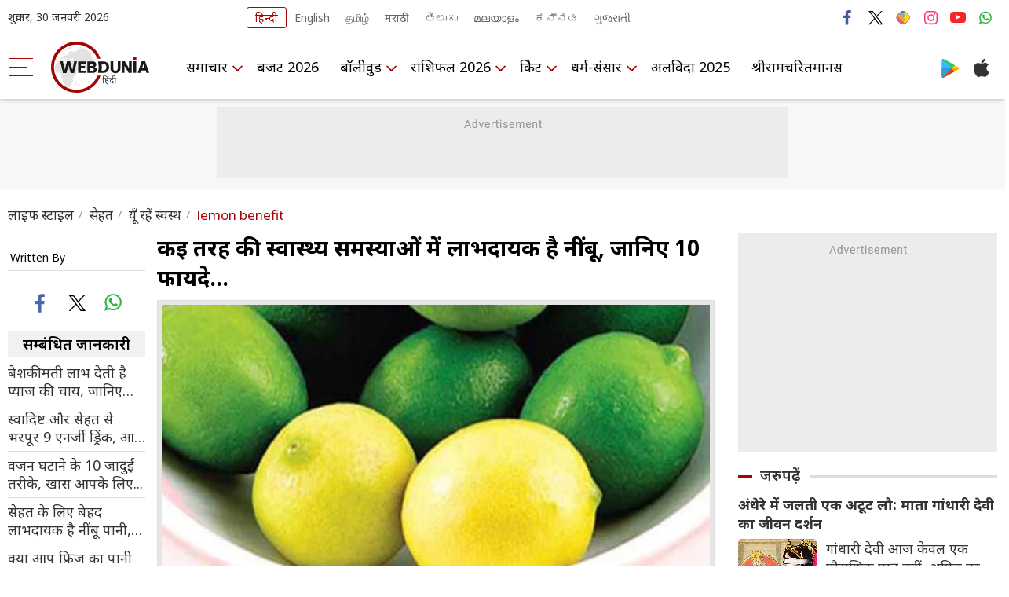

--- FILE ---
content_type: text/html; charset=UTF-8
request_url: https://hindi.webdunia.com/health-care/lemon-benefit-118040700054_1.html
body_size: 19611
content:
<!DOCTYPE html>
<html lang="hi">
<head>
<script type="text/javascript">
	try {
		var userAgent = navigator.userAgent || navigator.vendor || window.opera;
		var pattern = /LYF.*KAIOS/gi;
		if(pattern.test(userAgent)) {
			window.location.replace("https:\/\/m-hindi.webdunia.com\/");
		}
	}
	catch(err){}
</script>
<meta http-equiv="Content-Type" content="text/html; charset=utf-8" />
<meta http-equiv="X-UA-Compatible" content="IE=edge">
<link rel="icon" href="https://nonprod-media.webdunia.com/public_html/_media/icons/favicon.png" type="image/png">
<title>कई तरह की स्वास्थ्य समस्याओं में लाभदायक है नींबू, जानिए 10 फायदे... - lemon benefit | Webdunia Hindi</title><meta name="atdlayout" content="article">
<meta name="viewport" content="width=device-width, initial-scale=1, maximum-scale=2.0, minimum-scale=1, user-scalable=yes" />
<meta name="rating" content="General" />
<meta name="language" content="hi" />
<meta name="Generator" content="Webdunia CMS" />
<meta name="Distribution" content="Global" />
<meta name="contact_addr" content="customer.care@webdunia.net" />
<meta name="copyright" content="www.webdunia.com" />
<meta name="author" content="Webdunia" />
<meta name="robots" content="index, follow, noodp, noydir" />
<meta name="description" content="नींबू का उपयोग कई तरह की स्वास्थ्य समस्याओं में घरेलू उपाय के तौर पर सदियों से किया जाता रहा है। जानिए इसके 10 सेहत लाभ - - lemon benefit" />
<meta name="news_keywords" content="lemon benefit, नींबू, nimbu, nimboo, lemon, नींबू के फायदे, health benefit of lemon, नींबू के सेहत लाभ, हेल्थ, हेल्थ टिप्स, लेमन, lemon for piles, लेमन बेनिफिट, lemon for stones, पथरी, मोटापा, lemon for fats, बवासीर, पाचन, digestion, vitamin c, विटामिन सी, health tips, limboo, Health Benefit Of Lemon In Hindi" />
<meta name="keywords" content="lemon benefit, नींबू, nimbu, nimboo, lemon, नींबू के फायदे, health benefit of lemon, नींबू के सेहत लाभ, हेल्थ, हेल्थ टिप्स, लेमन, lemon for piles, लेमन बेनिफिट, lemon for stones, पथरी, मोटापा, lemon for fats, बवासीर, पाचन, digestion, vitamin c, विटामिन सी, health tips, limboo, Health Benefit Of Lemon In Hindi" />
<meta http-equiv="Last-Modified" content="Sun, 27 Jan 2019 17:06:11 +0530" />
<meta property="og:type" content="article" />
<meta property="og:title" content="कई तरह की स्वास्थ्य समस्याओं में लाभदायक है नींबू, जानिए 10 फायदे..." />
<meta property="og:url" content="https://hindi.webdunia.com/health-care/lemon-benefit-118040700054_1.html" />
<meta property="og:description" content="नींबू का उपयोग कई तरह की स्वास्थ्य समस्याओं में घरेलू उपाय के तौर पर सदियों से किया जाता रहा है। जानिए इसके 10 सेहत लाभ - - lemon benefit" />
<meta property="og:image" content="https://wd-image.webdunia.com/processimg/1200x628/webp//nonprod-media.webdunia.com/public_html/_media/hi/img/article/2016-05/04/thumb/16_9/1462358840-5939.jpg" />
<meta property="og:image:width" content="1200" />
<meta property="og:image:height" content="628" />
<meta property="twitter:card" content="summary" />
<meta property="twitter:site" content="@WebduniaHindi" />
<meta property="twitter:creator" content="@WebduniaHindi" />
<meta property="twitter:title" content="कई तरह की स्वास्थ्य समस्याओं में लाभदायक है नींबू, जानिए 10 फायदे..." />
<meta property="twitter:description" content="नींबू का उपयोग कई तरह की स्वास्थ्य समस्याओं में घरेलू उपाय के तौर पर सदियों से किया जाता रहा है। जानिए इसके 10 सेहत लाभ - - lemon benefit" /><meta property="fb:pages" content="169225143115629" />
<meta property="article:tag" content="lemon benefit" />
<meta property="article:tag" content="नींबू" />
<meta property="article:tag" content="nimbu" />
<meta property="article:tag" content="nimboo" />
<meta property="article:tag" content="lemon" />
<meta property="article:tag" content="नींबू के फायदे" />
<meta property="article:tag" content="health benefit of lemon" />
<meta property="article:tag" content="नींबू के सेहत लाभ" />
<meta property="article:tag" content="हेल्थ" />
<meta property="article:tag" content="हेल्थ टिप्स" />
<meta property="article:tag" content="लेमन" />
<meta property="article:tag" content="lemon for piles" />
<meta property="article:tag" content="लेमन बेनिफिट" />
<meta property="article:tag" content="lemon for stones" />
<meta property="article:tag" content="पथरी" />
<meta property="article:tag" content="मोटापा" />
<meta property="article:tag" content="lemon for fats" />
<meta property="article:tag" content="बवासीर" />
<meta property="article:tag" content="पाचन" />
<meta property="article:tag" content="digestion" />
<meta property="article:tag" content="vitamin c" />
<meta property="article:tag" content="विटामिन सी" />
<meta property="article:tag" content="health tips" />
<meta property="article:tag" content="limboo" />
<meta property="article:tag" content="Health Benefit Of Lemon In Hindi" />
 
<link href="https://m-hindi.webdunia.com/health-care/lemon-benefit-118040700054_1.html?amp=1" rel="amphtml" /><link rel="alternate" media="only screen and (max-width: 640px)" href="https://m-hindi.webdunia.com/health-care/lemon-benefit-118040700054_1.html">
<link rel="alternate" hreflang="hi" href="https://hindi.webdunia.com/health-care/lemon-benefit-118040700054_1.html">
<link rel="alternate" media="handheld" href="https://m-hindi.webdunia.com/health-care/lemon-benefit-118040700054_1.html" />
<!-- Google Fonts -->
<link rel="preconnect" href="https://fonts.googleapis.com">
<link rel="preconnect" href="https://fonts.gstatic.com" crossorigin>
<link rel="stylesheet" href="https://fonts.googleapis.com/css2?family=Noto+Sans:ital,wght@0,100;0,200;0,300;0,400;0,500;0,600;0,700;0,800;1,900&family=Roboto:wght@100;300;400;500;700;900&display=swap"
>
<!-- Template Main CSS File -->
<link href="/assets/css/custom-new.css" rel="stylesheet">
<script src="https://nonprod-media.webdunia.com/public_html/include/_mod/site/theme-6/js/jquery.min.js" async ></script>
<link rel="hub" href="https://pubsubhubbub.appspot.com/">
<link rel="self" href="https://hindi.webdunia.com/health-care/lemon-benefit-118040700054_1.html">
  

<style> .live_content_blocks {
    position: relative;
} .live_content_blocks:after{content:"";display:table;clear:both}.live_content_time{color:#fff;font-size:14px;line-height:15px;order:2;padding-top:3px;background:#a40404;display:inline-block;padding:5px 12px;border-radius:25px;border:1px solid #a40404;width:160px;text-align:center}.live_content_time:after{content:"";width:90%;height:2px;position:absolute;z-index:-1;top:15px;border-bottom:1px dashed #a40404;right:12px;margin:0 auto}.live_content_heading{order:1;font-size:18px;font-weight:600;line-height:25px;color:#a40404;margin-bottom:5px;margin-top:10px;padding-left:15px}.live_content_data{order:3;margin-top:0;padding-top:8px;font-size:20px;line-height:30px;padding-left:15px}.live_content_blocks:after{content:"";display:table;clear:both}.live_content_data img{max-width:100%;height:auto}.article_d_head{position:relative}.google_follownews_icon{padding:5px 46px 5px 14px;border:solid 1px #4a8af4;border-radius:20px;color:#4a8af4;background-color:#f4f8fd;background-image:url(/assets/img/svg/googlenewsicon.svg);display:inline-block;background-repeat:no-repeat;font-size:15px;background-position:right .75rem center;position:absolute;bottom:6px;left:6px;margin-right:5px}.google_follownews_icon:focus,.google_follownews_icon:hover{color:#4a8af4} </style>
<link href="https://nonprod-media.webdunia.com/public_html/election/css/election-loksabha/election-loksabha-news-ticker.css?2026-01-30" rel="stylesheet">
<script async src="https://securepubads.g.doubleclick.net/tag/js/gpt.js"></script>
  
<script src="https://jsc.mgid.com/site/598980.js" async></script>
<script>
(function () {
  const cookieName = "first_visit";
  const expiryTime = 240; // 2 minutes in seconds

  // Function to get cookie
  function getCookie(name) {
    const match = document.cookie.match(new RegExp("(^| )" + name + "=([^;]+)"));
    return match ? decodeURIComponent(match[2]) : null;
  }
  function setCookie(name, value, expiresInSeconds) {
    const d = new Date();
    d.setTime(d.getTime() + expiresInSeconds * 1000);
    document.cookie = `${name}=${encodeURIComponent(value)}; expires=${d.toUTCString()}; path=/`;
  }
  // Check if cookie exists
  const isFirstVisit = getCookie(cookieName);
  if (!isFirstVisit) {
    // If not set, set it to true for 2 minutes
    setCookie(cookieName, "true", expiryTime);
    console.log("cookies visit become true : " ,isFirstVisit );
  } else {
    console.log("cookies visit : " ,isFirstVisit );
  }
  if(isFirstVisit === "true"){
      function loadTruereachScriptOnce() {
            if (document.getElementById("interactive_js_adcode")) return;
            const script = document.createElement("script");
            script.defer = true;
            script.type = "text/javascript";
            script.id = "interactive_js_adcode";
            script.src = "https://1437953666.rsc.cdn77.org/publisher/2c0a8090-aec5-11ee-81f1-1957716e26e6/truereachAdRender.js";
            document.head.appendChild(script);
            document.removeEventListener("scroll", loadTruereachScriptOnce);
        }
        document.addEventListener("scroll", loadTruereachScriptOnce);
  }
})();
</script>
</head>
<body>
<script type="application/javascript">
(function(w,d,p,c){var r='ptag',o='script',s=function(u){var a=d.createElement(o),
m=d.getElementsByTagName(o)[0];a.async=1;a.src=u;m.parentNode.insertBefore(a,m);};
w[r]=w[r]||function(){(w[r].q = w[r].q || []).push(arguments)};s(p);s(c);})
(window, document, '//tag.adbro.me/tags/ptag.js', '//tag.adbro.me/configs/uumslqpd.js');
</script>
<!-- header start  -->
  <div class="header_section">
    <div class="h_top_sect">
      <div class="container">
        <div class="h_top_block">
          <div class="wd_date">शुक्रवार, 30  जनवरी 2026</div>
          <div class="wd_lang">
            <ul>
              <li><span>Choose your language</span></li>
			  			  <li class="hi"><a class="active" href="https://hindi.webdunia.com" title="हिन्दी" languagecode="hi">हिन्दी</a></li>
			   			  <li class="en"><a class="" href="https://english.webdunia.com" title="English" languagecode="en">English</a></li>
			   			  <li class="ta"><a class="" href="https://tamil.webdunia.com" title="தமிழ்" languagecode="ta">தமிழ்</a></li>
			   			  <li class="mr"><a class="" href="https://marathi.webdunia.com" title="मराठी" languagecode="mr">मराठी</a></li>
			   			  <li class="te"><a class="" href="https://telugu.webdunia.com" title="తెలుగు" languagecode="te">తెలుగు</a></li>
			   			  <li class="ml"><a class="" href="https://malayalam.webdunia.com" title="മലയാളം" languagecode="ml">മലയാളം</a></li>
			   			  <li class="kn"><a class="" href="https://kannada.webdunia.com" title="ಕನ್ನಡ" languagecode="kn">ಕನ್ನಡ</a></li>
			   			  <li class="gu"><a class="" href="https://gujarati.webdunia.com" title="ગુજરાતી" languagecode="gu">ગુજરાતી</a></li>
			                
			</ul>
          </div>
		   <div class="h_top_rightsect">
            <ul class="wd_social_link">
              <li><span>Follow us</span></li>
              <li class="fb_icon"><a title="facebook" alt="facebook" href="https://www.facebook.com/pages/Webdunia-Hindi/169225143115629/"
                  target="_blank"></a></li>
              <li class="tw_icon"><a title="twitter" alt="twitter" href="https://twitter.com/WebduniaHindi/"
                  target="_blank"></a></li>
              <li class="fb_sharechat"><a title="sharechat" alt="sharechat" href="https://sharechat.com/profile/webduniahindi" target="_blank"></a></li>
              <li class="int_icon"><a title="instagram" alt="instagram" href="https://www.instagram.com/webduniahindi/"
                  target="_blank"></a></li>
              <li class="yout_icon"><a title="youtube" alt="youtube"
                  href="https://www.youtube.com/user/webduniaindia/" target="_blank"></a></li>
              <li class="whatsapp_icon"><a title="Whatsapp" alt="Whatsapp" href="https://api.whatsapp.com/send?phone=919993051511&text=Subscribe%20Webdunia" target="_blank"></a></li> 
            </ul>
          </div>
        </div>
      </div>
    </div>
    <div class="header_sect">
      <div class="container">
        <div class="h_left_col">

          <div class="m_bar">
            <div class="dropdown">
              <button aria-label="menu" class="dropdown-toggle btn btn-primary" type="button" id="dropdownMenuButton" data-toggle="dropdown" aria-expanded="false">
                <div class="menu_hambur"><span class="m_hamb1"></span><span class="m_hamb2"></span><span
                    class="m_hamb3"></span></div>
              </button>
              <div class="dropdown-menu" aria-labelledby="dropdownMenuButton">
				
				                  
                  				  <ul class="dropdown_menslink">
				  <h3><a href="/hindi-news">समाचार</a></h3>
                 	                      <li id=""><a href="/immersive/chief-minister-of-uttar-pradesh-yogi-adityanath.html">योगी आदित्यनाथ</a></li>
					                        <li id=""><a href="/uttar-pradesh">उत्तर प्रदेश</a></li>
					                        <li id=""><a href="/latest-hindi-news">मुख्य ख़बरें</a></li>
					                        <li id=""><a href="/national-hindi-news">राष्ट्रीय</a></li>
					                        <li id=""><a href="/international-hindi-news">अंतरराष्ट्रीय</a></li>
					                        <li id=""><a href="/indore">इंदौर</a></li>
					                        <li id=""><a href="/regional-hindi-news">प्रादेशिक</a></li>
					                        <li id=""><a href="/madhya-pradesh">मध्यप्रदेश</a></li>
					                        <li id=""><a href="/chhattisgarh">छत्तीसगढ़</a></li>
					                        <li id=""><a href="/gujarat">गुजरात</a></li>
					                        <li id=""><a href="/maharashtra">महाराष्ट्र</a></li>
					                        <li id=""><a href="/rajasthan">राजस्थान</a></li>
					                        <li id=""><a href="/utility">काम की बात</a></li>
					                        <li id=""><a href="/auto-mobile">ऑटो मोबाइल</a></li>
					                        <li id=""><a href="/crime">क्राइम</a></li>
					                        <li id=""><a href="/web-viral">फैक्ट चेक</a></li>
					                        <li id=""><a href="/business">व्यापार</a></li>
					                        <li id=""><a href="/mobile-news">मोबाइल मेनिया</a></li>
					                    </ul>
				                    
                                   
                  				  <ul class="dropdown_menslink">
				   <h3><a href="/union-budget-2026-27">बजट 2026</a></h3>
				  </ul>
				                    
                                   
                  				  <ul class="dropdown_menslink">
				  <h3><a href="/bollywood-hindi-news">बॉलीवुड</a></h3>
                 	                      <li id=""><a href="/bollywood-gossip">बॉलीवुड न्यूज़</a></li>
					                        <li id=""><a href="/hot-shot">हॉट शॉट</a></li>
					                        <li id=""><a href="/web-stories/bollywood">वेब स्टोरी</a></li>
					                        <li id=""><a href="/bollywood-movie-review">मूवी रिव्यू</a></li>
					                        <li id=""><a href="/bollywood-article">आलेख</a></li>
					                        <li id=""><a href="/tourism">पर्यटन</a></li>
					                        <li id=""><a href="/bollywood-khul-jaa-sim-sim">खुल जा सिम सिम</a></li>
					                        <li id=""><a href="/bollywood-movie-preview">आने वाली फिल्म</a></li>
					                        <li id=""><a href="/bollywood-focus">बॉलीवुड फोकस</a></li>
					                        <li id=""><a href="/salman-khan-special">सलमान खान</a></li>
					                        <li id=""><a href="/sunny-leone-special">सनी लियोन</a></li>
					                        <li id=""><a href="/indian-television">टीवी</a></li>
					                        <li id=""><a href="/bollywood-celebrity-interview#272">मुलाकात</a></li>
					                    </ul>
				                    
                                   
                  				  <ul class="dropdown_menslink">
				  <h3><a href="/horoscope-2026">राशिफल 2026</a></h3>
                 	                      <li id=""><a href="/astrology-daily-horoscope">दैनिक राशिफल</a></li>
					                        <li id=""><a href="/birthday-astrology">आज का जन्मदिन</a></li>
					                        <li id=""><a href="/astrology-muhurat">आज का मुहूर्त</a></li>
					                        <li id=""><a href="/astrology-zodiac-signs">राशियां</a></li>
					                        <li id=""><a href="/lal-kitab">लाल किताब</a></li>
					                        <li id=""><a href="/vastu-fengshui">वास्तु-फेंगशुई</a></li>
					                        <li id=""><a href="http://astrology.webdunia.com/hindi/tarot/">टैरो भविष्यवाणी</a></li>
					                        <li id=""><a href="http://astrology.webdunia.com/hindi/Matchmaking/">पत्रिका मिलान</a></li>
					                        <li id=""><a href="http://astrology.webdunia.com/hindi/Horoscope/">जन्मकुंडली</a></li>
					                        <li id=""><a href="http://hindi.webdunia.com/astrology/ramshalaka/">रामशलाका</a></li>
					                        <li id=""><a href="http://hindi.webdunia.com/astrology/choghadia/index.htm">चौघड़िया</a></li>
					                        <li id=""><a href="/astrology-articles">आलेख</a></li>
					                        <li id=""><a href="/astrology-navagraha">नवग्रह</a></li>
					                        <li id=""><a href="/astrology-gems-stone">रत्न विज्ञान</a></li>
					                    </ul>
				                    
                                   
                  				  <ul class="dropdown_menslink">
				  <h3><a href="/cricket-news">क्रिकेट</a></h3>
                 	                      <li id=""><a href="/sports-update#1474">अन्य खेल</a></li>
					                    </ul>
				                    
                                   
                  				  <ul class="dropdown_menslink">
				  <h3><a href="/india-religion">धर्म-संसार</a></h3>
                 	                      <li id=""><a href="/ekadashi-vrat-katha#1925">एकादशी</a></li>
					                        <li id=""><a href="/sanatan-dharma#1926">सनातन धर्म</a></li>
					                        <li id=""><a href="/shri-krishna#1927">श्री कृष्णा</a></li>
					                        <li id=""><a href="/ramayana">रामायण</a></li>
					                        <li id=""><a href="/mahabharat">महाभारत</a></li>
					                        <li id=""><a href="/indian-festivals">व्रत-त्योहार</a></li>
					                        <li id=""><a href="/indian-religion">धर्म-दर्शन</a></li>
					                        <li id=""><a href="/religion/religion/hindu/ramcharitmanas">श्रीरामचरितमानस</a></li>
					                    </ul>
				                    
                                   
                  				  <ul class="dropdown_menslink">
				   <h3><a href="/year-ender-2025">अलविदा 2025</a></h3>
				  </ul>
				                    
                                   
                  				  <ul class="dropdown_menslink">
				   <h3><a href="/religion/religion/hindu/ramcharitmanas/">श्रीरामचरितमानस</a></h3>
				  </ul>
				                    
                                   
                  				  <ul class="dropdown_menslink">
				   <h3><a href="/dharma">धर्म संग्रह</a></h3>
				  </ul>
				                    
                               </div>
            </div>

          </div>

          <div class="wd_logo">
            <a href="/"><img width="125" height="65" title="webdunia logo" alt="webdunia logo" loading="lazy"
                src="/assets/img/logo/hi-logo.svg"></a>
          </div>
        </div>
        <div class="h_mid_col">
          <div class="h_menu_sect">
            <div class="wd_navigation">
              <div class="nav">
                <ul>
				                  
                                    <li class="dropdown"><a href="/hindi-news">समाचार</a>
                    <ul class="wd_dropdown">
					                      <li><a href="/immersive/chief-minister-of-uttar-pradesh-yogi-adityanath.html">योगी आदित्यनाथ</a></li>
					                        <li><a href="/uttar-pradesh">उत्तर प्रदेश</a></li>
					                        <li><a href="/latest-hindi-news">मुख्य ख़बरें</a></li>
					                        <li><a href="/national-hindi-news">राष्ट्रीय</a></li>
					                        <li><a href="/international-hindi-news">अंतरराष्ट्रीय</a></li>
					                        <li><a href="/indore">इंदौर</a></li>
					                        <li><a href="/regional-hindi-news">प्रादेशिक</a></li>
					                        <li><a href="/madhya-pradesh">मध्यप्रदेश</a></li>
					                        <li><a href="/chhattisgarh">छत्तीसगढ़</a></li>
					                        <li><a href="/gujarat">गुजरात</a></li>
					                        <li><a href="/maharashtra">महाराष्ट्र</a></li>
					                        <li><a href="/rajasthan">राजस्थान</a></li>
					                        <li><a href="/utility">काम की बात</a></li>
					                        <li><a href="/auto-mobile">ऑटो मोबाइल</a></li>
					                        <li><a href="/crime">क्राइम</a></li>
					                        <li><a href="/web-viral">फैक्ट चेक</a></li>
					                        <li><a href="/business">व्यापार</a></li>
					                        <li><a href="/mobile-news">मोबाइल मेनिया</a></li>
					                      </ul>
                  </li>
				                    
                                   
                  				  <li><a href="/union-budget-2026-27">बजट 2026</a></li>
				                    
                                   
                                    <li class="dropdown"><a href="/bollywood-hindi-news">बॉलीवुड</a>
                    <ul class="wd_dropdown">
					                      <li><a href="/bollywood-gossip">बॉलीवुड न्यूज़</a></li>
					                        <li><a href="/hot-shot">हॉट शॉट</a></li>
					                        <li><a href="/web-stories/bollywood">वेब स्टोरी</a></li>
					                        <li><a href="/bollywood-movie-review">मूवी रिव्यू</a></li>
					                        <li><a href="/bollywood-article">आलेख</a></li>
					                        <li><a href="/tourism">पर्यटन</a></li>
					                        <li><a href="/bollywood-khul-jaa-sim-sim">खुल जा सिम सिम</a></li>
					                        <li><a href="/bollywood-movie-preview">आने वाली फिल्म</a></li>
					                        <li><a href="/bollywood-focus">बॉलीवुड फोकस</a></li>
					                        <li><a href="/salman-khan-special">सलमान खान</a></li>
					                        <li><a href="/sunny-leone-special">सनी लियोन</a></li>
					                        <li><a href="/indian-television">टीवी</a></li>
					                        <li><a href="/bollywood-celebrity-interview#272">मुलाकात</a></li>
					                      </ul>
                  </li>
				                    
                                   
                                    <li class="dropdown"><a href="/horoscope-2026">राशिफल 2026</a>
                    <ul class="wd_dropdown">
					                      <li><a href="/astrology-daily-horoscope">दैनिक राशिफल</a></li>
					                        <li><a href="/birthday-astrology">आज का जन्मदिन</a></li>
					                        <li><a href="/astrology-muhurat">आज का मुहूर्त</a></li>
					                        <li><a href="/astrology-zodiac-signs">राशियां</a></li>
					                        <li><a href="/lal-kitab">लाल किताब</a></li>
					                        <li><a href="/vastu-fengshui">वास्तु-फेंगशुई</a></li>
					                        <li><a href="http://astrology.webdunia.com/hindi/tarot/">टैरो भविष्यवाणी</a></li>
					                        <li><a href="http://astrology.webdunia.com/hindi/Matchmaking/">पत्रिका मिलान</a></li>
					                        <li><a href="http://astrology.webdunia.com/hindi/Horoscope/">जन्मकुंडली</a></li>
					                        <li><a href="http://hindi.webdunia.com/astrology/ramshalaka/">रामशलाका</a></li>
					                        <li><a href="http://hindi.webdunia.com/astrology/choghadia/index.htm">चौघड़िया</a></li>
					                        <li><a href="/astrology-articles">आलेख</a></li>
					                        <li><a href="/astrology-navagraha">नवग्रह</a></li>
					                        <li><a href="/astrology-gems-stone">रत्न विज्ञान</a></li>
					                      </ul>
                  </li>
				                    
                                   
                                    <li class="dropdown"><a href="/cricket-news">क्रिकेट</a>
                    <ul class="wd_dropdown">
					                      <li><a href="/sports-update#1474">अन्य खेल</a></li>
					                      </ul>
                  </li>
				                    
                                   
                                    <li class="dropdown"><a href="/india-religion">धर्म-संसार</a>
                    <ul class="wd_dropdown">
					                      <li><a href="/ekadashi-vrat-katha#1925">एकादशी</a></li>
					                        <li><a href="/sanatan-dharma#1926">सनातन धर्म</a></li>
					                        <li><a href="/shri-krishna#1927">श्री कृष्णा</a></li>
					                        <li><a href="/ramayana">रामायण</a></li>
					                        <li><a href="/mahabharat">महाभारत</a></li>
					                        <li><a href="/indian-festivals">व्रत-त्योहार</a></li>
					                        <li><a href="/indian-religion">धर्म-दर्शन</a></li>
					                        <li><a href="/religion/religion/hindu/ramcharitmanas">श्रीरामचरितमानस</a></li>
					                      </ul>
                  </li>
				                    
                                   
                  				  <li><a href="/year-ender-2025">अलविदा 2025</a></li>
				                    
                                   
                  				  <li><a href="/religion/religion/hindu/ramcharitmanas/">श्रीरामचरितमानस</a></li>
				                    
                                 </ul>
              </div>
            </div>
          </div>
        </div>
        <div class="h_right_col">
          <div class="h_search_apps"><button aria-label="Search" data-target="#searrch_mod" data-toggle="modal" width="40" height="40" class="h_searchlink"></button>
            <ul>
			
              
              <li><a title="Play store" alt="Play store"
                  href="https://play.google.com/store/apps/details?id=com.webdunia.app&amp;hl=en" class="playstore_icon"
                  target="_blank"></a></li>
              <li><a title="itunes" alt="itunes" href="https://apps.apple.com/in/app/webdunia/id1599507309"
                  class="apple_icon" target="_blank"></a></li>
              <li>
                <!--<a title="gsignin_icon" alt="itunes" href="#" class="gsignin_icon" target="_blank""></a>--></li>
            </ul>
          </div>
        </div> 
      </div>
    </div>
  </div>
  <!-- header end  -->

<!-- search popup start -->
  <div role="dialog" aria-modal="true" id="searrch_mod" class="fade search_model modal" tabindex="-1">
    <div role="document" class="modal-dialog">
      <div class="modal-content">
        <div class="modal-header"><button type="button" class="close"><span aria-hidden="true">×</span><span
              class="sr-only">Close</span></button></div>
        <div class="modal-body">
          <div class="search_wrap">
            <div class="search_form"><input type="text" placeholder="Search on Webdunia" class="Search_Field" id="Search_Field"  value="">
            </div>
            <div class="search_btn"><button id="search_fun" aria-label="search" id="search_fun"><svg xmlns="http://www.w3.org/2000/svg" width="40" height="40"
                  viewBox="0 0 40 40" fill="#A50404">
                  <path id="search"
                    d="M50.51,48.159l-9.616-9.616A16.843,16.843,0,1,0,38.535,40.9l9.616,9.608a1.665,1.665,0,0,0,2.359-2.351Zm-22.653-6.8a13.506,13.506,0,1,1,13.51-13.5A13.519,13.519,0,0,1,27.857,41.359Z"
                    transform="translate(-11 -11)"></path>
                </svg></button></div>
          </div>
        </div>
      </div>
    </div>
  </div>
  <!-- search popup end -->
  <script>

// $('.search_fun').click(function(){
//   alert ("script working")
// });

document.getElementById("search_fun").onclick = function() {  
  //alert ("script working") 
let SearchValue = document.getElementById("Search_Field").value ;
if(typeof SearchValue != 'undefined'){
  window.location = '/tags/'+ SearchValue +'/article';

}


}; 

</script>
<script type="application/ld+json">
{
    "@context": "https://schema.org",
    "@graph": [
        {
            "@type": "WebSite",
            "@id": "https://hindi.webdunia.com/#website",
            "name": "Webdunia Hindi",
            "url": "https://hindi.webdunia.com"
        },
        {
            "@type": "SiteNavigationElement",
            "@id": "https://hindi.webdunia.com/#nav-1",
            "name": "समाचार",
            "url": "https://hindi.webdunia.com/hindi-news"
        },
        {
            "@type": "SiteNavigationElement",
            "@id": "https://hindi.webdunia.com/#nav-2",
            "name": "बजट 2026",
            "url": "https://hindi.webdunia.com/union-budget-2026-27"
        },
        {
            "@type": "SiteNavigationElement",
            "@id": "https://hindi.webdunia.com/#nav-3",
            "name": "बॉलीवुड",
            "url": "https://hindi.webdunia.com/bollywood-hindi-news"
        },
        {
            "@type": "SiteNavigationElement",
            "@id": "https://hindi.webdunia.com/#nav-4",
            "name": "राशिफल 2026",
            "url": "https://hindi.webdunia.com/horoscope-2026"
        },
        {
            "@type": "SiteNavigationElement",
            "@id": "https://hindi.webdunia.com/#nav-5",
            "name": "क्रिकेट",
            "url": "https://hindi.webdunia.com/cricket-news"
        },
        {
            "@type": "SiteNavigationElement",
            "@id": "https://hindi.webdunia.com/#nav-6",
            "name": "धर्म-संसार",
            "url": "https://hindi.webdunia.com/india-religion"
        },
        {
            "@type": "SiteNavigationElement",
            "@id": "https://hindi.webdunia.com/#nav-7",
            "name": "अलविदा 2025",
            "url": "https://hindi.webdunia.com/year-ender-2025"
        },
        {
            "@type": "SiteNavigationElement",
            "@id": "https://hindi.webdunia.com/#nav-8",
            "name": "श्रीरामचरितमानस",
            "url": "https://hindi.webdunia.com/religion/religion/hindu/ramcharitmanas/"
        },
        {
            "@type": "SiteNavigationElement",
            "@id": "https://hindi.webdunia.com/#nav-9",
            "name": "धर्म संग्रह",
            "url": "https://hindi.webdunia.com/dharma"
        }
    ]
}</script>

<script type="application/ld+json">
{
  "@context": "https://schema.org",
  "@type": "NewsMediaOrganization",
  "@id": "https://hindi.webdunia.com/#organization",
  "name": "Webdunia",
  "url": "https://hindi.webdunia.com",
  "logo": {
    "@type": "ImageObject",
    "url": "https://nonprod-media.webdunia.com/public_html/app-logo/hi-logo.png",
    "width": 241,
    "height": 126
  },
  "sameAs": [
    "https://www.facebook.com/webduniahindi/",
    "https://x.com/WebduniaHindi/",
    "https://www.youtube.com/user/webduniaindia",
    "https://www.instagram.com/webduniahindi/"
  ],
  "address": {
    "@type": "PostalAddress",
    "streetAddress": "60/2 Babulabh Chand Chajlani Marg Naidunia Parishar, Keshar Bagh Rd, Nai Duniya",
    "addressLocality": "Indore",
    "addressRegion": "Madhya Pradesh",
    "postalCode": "452009",
    "addressCountry": "IN"
  }
}
</script>
<script type="application/ld+json">
{
  "@context": "https://schema.org",
  "@type": "MobileApplication",
  "name": "Webdunia",
  "operatingSystem": "Android",
  "applicationCategory": "NewsApplication",
  "aggregateRating": {
    "@type": "AggregateRating",
    "ratingValue": "4.3",
    "reviewCount": "3000"
  },
  "offers": {
    "@type": "Offer",
    "price": "0.00",
    "priceCurrency": "INR"
  },
  "url": "https://play.google.com/store/apps/details?id=com.webdunia.app&hl=en"
}
</script>
<script type="application/ld+json">{
    "@context": "https://schema.org",
    "@type": "BreadcrumbList",
    "itemListElement": [
        {
            "@type": "ListItem",
            "position": 1,
            "name": "लाइफ स्‍टाइल",
            "item": "http://hindi.webdunia.com/lifestyle"
        },
        {
            "@type": "ListItem",
            "position": 2,
            "name": "सेहत",
            "item": "http://hindi.webdunia.com/health-tips"
        },
        {
            "@type": "ListItem",
            "position": 3,
            "name": "यूँ रहें स्वस्थ",
            "item": "http://hindi.webdunia.com/health-care"
        },
        {
            "@type": "ListItem",
            "position": 4,
            "name": "lemon benefit",
            "item": "http://hindi.webdunia.com/health-care/lemon-benefit-118040700054_1.html"
        }
    ]
}</script>
<script type="application/ld+json">
{
  "@context": "https://schema.org/",
  "@type": "BlogPosting",
  "@id": "https://hindi.webdunia.com/health-care/lemon-benefit-118040700054_1.html#article",
  "mainEntityOfPage":{
    "@type":"WebPage",
    "@id":"https://hindi.webdunia.com/health-care/lemon-benefit-118040700054_1.html"
  },
  "headline": "कई तरह की स्वास्थ्य समस्याओं में लाभदायक है नींबू, जानिए 10 फायदे...",
  "alternativeHeadline": "lemon benefit",
  "description": "नींबू का उपयोग कई तरह की स्वास्थ्य समस्याओं में घरेलू उपाय के तौर पर सदियों से किया जाता रहा है। जानिए इसके 10 सेहत लाभ -",
  "articleBody": "  नींबू का उपयोग कई तरह की स्वास्थ्य समस्याओं में घरेलू उपाय के तौर पर सदियों से किया जाता रहा है। ताजगी से भरा यह नींबू, खाने का स्वाद बढ़ाने, शर्बत एवं सौंदर्य बढाने के लिए तो फायदेमंद है ही, स्वास्थ्य के लिए भी इसके लाभ किसी से कम नहीं...",
  "articleSection":"health care",
  "datePublished": "2019-01-27T11:07:00+05:30",
  "dateModified": "2019-01-27T17:06:11+05:30",
  "author":{
    "@type":"Person",
    "name":"webdunia",
    "url":"https://hindi.webdunia.com"
  },
  "publisher": { 
    "@type": "NewsMediaOrganization",
    "@id": "https://hindi.webdunia.com/#organization",
    "name": "Webdunia",
    "logo": {
      "@type": "ImageObject",
      "url": "https://nonprod-media.webdunia.com/public_html/include/_mod/site/common-images/wd-logo/logo-hi.png",
      "width": 180,
      "height": 94
    }
  },
  "image": {
	  "@type": "ImageObject",
    "url": "",
    "width": 1200,
    "height": 675
  },
  "keywords": ["lemon benefit","नींबू","nimbu","nimboo","lemon","नींबू के फायदे","health benefit of lemon","नींबू के सेहत लाभ","हेल्थ","हेल्थ टिप्स","लेमन","lemon for piles","लेमन बेनिफिट","lemon for stones","पथरी","मोटापा","lemon for fats","बवासीर","पाचन","digestion","vitamin c","विटामिन सी","health tips","limboo","Health Benefit Of Lemon In Hindi"],
  "inLanguage":"hi"
 
}
</script>
<script type="application/ld+json">
{
  "@context": "https://schema.org",
  "@type": "WebPage",
  "@id": "https://hindi.webdunia.com/health-care/lemon-benefit-118040700054_1.html#webpage",
  "name": "कई तरह की स्वास्थ्य समस्याओं में लाभदायक है नींबू जानिए 10 फायदे...",
  "description": "नींबू का उपयोग कई तरह की स्वास्थ्य समस्याओं में घरेलू उपाय के तौर पर सदियों से किया जाता रहा है। जानिए इसके 10 सेहत लाभ - - lemon benefit",
  "url": "https://hindi.webdunia.com/health-care/lemon-benefit-118040700054_1.html",
  "inLanguage": "hi",
  "speakable": {
    "@type": "SpeakableSpecification",
    "xpath": [
      "/html/body//h1[1]",
      "/html/head/meta[@name='description']/@content"
    ]
  },
  "publisher": {
    "@type": "NewsMediaOrganization",
    "@id": "https://hindi.webdunia.com/#organization",
    "name": "Webdunia",
    "logo": {
      "@type": "ImageObject",
      "url": "https://nonprod-media.webdunia.com/public_html/include/_mod/site/common-images/wd-logo/logo-hi.png",
      "width": 180,
      "height": 94
    }
  }
}
</script>

			<style>
.wd_livearticle {position: relative; display: inline-flex; align-items: center; top:0px;}
.wd_l_blink {width: 22px; display: flex; vertical-align: middle;}
.wd_l_blink img {max-width: 100%;}
.wd_l_text {color: #CE0808; font-size: 25px; display: flex; padding: 0px 10px 0px 5px; height: 18px;}
.wd_l_text img {max-width: 100%;}
</style>
<div class="mid_content">

	<div class="full_ads_block">
	<div class="ads_728">
	    		<script>
		window.googletag = window.googletag || {cmd: []};
		googletag.cmd.push(function() {
		googletag.defineSlot('/1031084/WD_HI_ROS_Top_728x90', [728, 90], 'div-gpt-ad-1671525599067-0').addService(googletag.pubads());
		googletag.pubads().enableSingleRequest();
		googletag.enableServices();
		});
		</script>
		<!-- /1031084/WD_HI_ROS_Top_728x90 -->
		<div id='div-gpt-ad-1671525599067-0' style='min-width: 728px; min-height: 90px;'>
		<script>
		googletag.cmd.push(function() { googletag.display('div-gpt-ad-1671525599067-0'); });
		</script>
		</div> 
		     </div> 		
	</div>

    <div class="article_detail ">
      <div class="container">
	  		<ol class="wdbreadcrumb">
				 <li><a href="/lifestyle">लाइफ स्‍टाइल</a></li> <li><a href="/health-tips">सेहत</a></li> <li><a href="/health-care">यूँ रहें स्वस्थ</a></li> <li>lemon benefit</li>			</ol>
	    <div class="row">
          <div class="col article_content_sect">
            <div class="aritcle_container">
              <div class="article_sticky_sect sticky-top">
                <div class="article_sticky_sect sticky-top">
                  <div class="arti_written"><span>Written By</span> 
				   
				  <!--author --> 
															<!-- author -->
				  
				  </div>
                  <div class="arti_date"><!-- modification-date-->
									<!-- modification-date-->	</div>
                  <div class="arti_social_block">
				  <ul>
						 <!--<li class="share_count"><strong>104</strong><br>à¤¶à¥‡à¤¯à¤°à¥�à¤¸</li>-->
						 						 <li class="fb"><a alt="facebook" aria-label="facebook" class="art_fb_icon" href="https://www.facebook.com/share.php?u=https://hindi.webdunia.com/health-care/lemon-benefit-118040700054_1.html?contentType=article&utm_source=facebook&utm_medium=social&utm_campaign=fbshare&title=कई तरह की स्वास्थ्य समस्याओं में लाभदायक है नींबू, जानिए 10 फायदे... - lemon benefit" target="_blank"></a></li>
						 <li class="twit"><a alt="twitter" aria-label="twitter" class="art_tw_icon" target="_blank" href="https://twitter.com/intent/tweet?status=कई तरह की स्वास्थ्य समस्याओं में लाभदायक है नींबू, जानिए 10 फायदे... - lemon benefit+https://hindi.webdunia.com/health-care/lemon-benefit-118040700054_1.html?contentType=article&utm_source=twitter&utm_medium=social&utm_campaign=twshare"></a></li>
						 <li class="w_app"><a alt="whatsapp" aria-label="whatsapp" class="art_whapp_icon" target="_blank" href="https://api.whatsapp.com/send?text=कई तरह की स्वास्थ्य समस्याओं में लाभदायक है नींबू, जानिए 10 फायदे... - lemon benefit / https://hindi.webdunia.com/health-care/lemon-benefit-118040700054_1.html?contentType=article&utm_source=whatsapp&utm_medium=social&utm_campaign=washare"></a></li>
					  </ul>
                  </div>
                  <div class="next_article_block">
                    <h3>सम्बंधित जानकारी</h3>
                    <ul>
					                      <li><a href="/health-care/onion-tea-118040700048_1.html">बेशकीमती लाभ देती है प्याज की चाय, जानिए इसके 5 फायदे...                          </a></li>
						                        <li><a href="/health-care/summer-energy-drink-118040500034_1.html">स्वादिष्ट और सेहत से भरपूर 9 एनर्जी ड्रिंक, आप भी आजमाएं...                          </a></li>
						                        <li><a href="/health-care/how-to-lose-weight-fast-118040400058_1.html">वजन घटाने के 10 जादुई तरीके, खास आपके लिए...                          </a></li>
						                        <li><a href="/health-care/lemon-water-benefit-118040400040_1.html">सेहत के लिए बेहद लाभदायक है नींबू पानी, अवश्य ट्राय करें...                          </a></li>
						                        <li><a href="/health-care/cold-water-side-effects-118040300060_1.html">क्या आप फ्रिज का पानी पीने के शौकीन हैं, तो उसके नुकसान जान लीजिए...                          </a></li>
						                      </ul>
                  </div>
                </div>
              </div>
              <div class="article_content">
                <div class="article_in_content">
				<!--- bbc header ---->
								<!----- bbc header end --->
                  <div class="article_title ">
                    <h1>
											कई तरह की स्वास्थ्य समस्याओं में लाभदायक है नींबू, जानिए 10 फायदे...  
					
					</h1>
                                       </div>
                  <div class="arti_img">
				  				<img class="imgCont"  src="https://wd-image.webdunia.com/processimg/720x/webp/_media/hi/img/article/2016-05/04/full/1462358840-5939.jpg"  
				alt="lemon benefit" title="कई तरह की स्वास्थ्य समस्याओं में लाभदायक है नींबू, जानिए 10 फायदे... - lemon benefit" >
								</div>
				  
                  <div style="text-align: justify;">				  <div>नींबू का उपयोग कई तरह की स्वास्थ्य समस्याओं में घरेलू उपाय के तौर पर सदियों से किया जाता रहा है। ताजगी से भरा यह नींबू, खाने का स्वाद बढ़ाने, शर्बत एवं सौंदर्य बढाने के लिए तो फायदेमंद है ही, स्वास्थ्य के लिए भी इसके लाभ किसी से कम नहीं है। आप भी जानिए इसके 10 सेहत लाभ -&nbsp;</div>				  																	
									  <div>
	&nbsp;</div><div>
	1 रोजाना भोजन में नींबू का सेवन करने से विटामिन सी प्राप्त होता है, जो शरीर की प्रतिरोधक क्षमता बढ़ाने के साथ ही हर प्रकार के रोगों से आपको दूर रखने में मदद करता है।</div>				  <div>
	&nbsp;</div><div>
	2 नींबू को दो भागों में काटकर उसे तवे पर रखकर सेंक लें। अब इस सिके भाग पर सेंधा नमक डालकर चूसें। इससे पित्त की दिक्कत खत्म होती है।</div>				  						
						<div class="ad_in_between_art">
													<div class="advt_336">
							
							<script>

							googletag.cmd.push(function() {
							googletag.defineSlot('/1031084/WD_HI_ROS_Left_336x280', [336, 280], 'div-gpt-ad-1656303527422-0').addService(googletag.pubads());
							googletag.pubads().enableSingleRequest();
							googletag.enableServices();
							});
							</script>
							<!-- /1031084/WD_HI_ROS_Left_336x280 -->
							<div id='div-gpt-ad-1656303527422-0' style='min-width: 336px; min-height: 280px;'>
							<script>
							googletag.cmd.push(function() { googletag.display('div-gpt-ad-1656303527422-0'); });
							</script>
							</div>
							
							</div>
								
							<div class="clearfix"></div>
														<!-- teads banner --->
							<!-- /1031084/Teads_1X1 -->
							<div id='div-gpt-ad-1590133097687-0' style='width: 1px; height: 1px;'>
							<script>
							googletag.cmd.push(function() { googletag.display('div-gpt-ad-1590133097687-0'); });
							</script>
							</div>
							<!-- teads banner end--->
													
							<div class="clearfix"></div>
							
						</div>
																							
									  <div>
	&nbsp;</div><div>
	3 सुबह-शाम एक गिलास पानी में एक नींबू निचोड़कर पीने से मोटापा दूर होता है।</div><div>
	&nbsp;</div><div>
	4 गर्म पानी में नींबू निचोड़कर शहद के साथ पीने से न केवल पाचन शक्ति बढ़ती है, बल्कि मोटापा भी कम होता है। इसके अलावा यह भूख बढ़ाने और गैस से राहत दिलाने में भी लाभकारी है।</div>				  																													<div id="aniview_player"></div>
								<div data-type="_mgwidget" data-widget-id="1797659"> 
 </div> 
 <script>(function(w,q){w[q]=w[q]||[];w[q].push(["_mgc.load"])})(window,"_mgq"); 
 </script> 
														
																		 							
																		
									  <div>
	&nbsp;</div><div>
	5 आधे नींबू का रस और दो चम्मच शहद मिलाकर चाटने से तेज खांसी, श्वास व जुकाम में लाभ होता है।</div>				  																	
									  <div>
	&nbsp;</div><div>
	6 नींबू ज्ञान तंतुओं की उत्तेजना को शांत करता है। इससे हृदय की अधिक धड़कन सामान्य हो जाती है। उच्च रक्तचाप के रोगियों की रक्तवाहिनियों को यह शक्ति देता है।</div>				  																	
									  <div>
	&nbsp;</div><div>
	7 एक नींबू के रस में तीन चम्मच शकर, दो चम्मच पानी मिलाकर, घोलकर बालों की जड़ों में लगाकर एक घंटे बाद अच्छे से सिर धोने से रूसी दूर हो जाती है व बाल गिरना बंद हो जाते हैं।</div>				  																	
									  <div>
	&nbsp;</div><div>
	8 जी मचलाना सा उल्टी आने की समस्या में कटे हुए नींबू पर काला नमक डालकर चूसें, या फिर नींबू पानी में काला नमक का प्रयोग करें।</div>				  																	
									  <div>
	&nbsp;</div><div>
	9 एक गिलास पानी में एक नींबू निचोड़कर सेंधा नमक मिलाकर सुबह-शाम दो बार नित्य एक महीना पीने से पथरी पिघलकर निकल जाती है।</div>				  																	
									  <div>
	&nbsp;</div><div>
	10 बवासीर (पाइल्स) में रक्त आता हो तो नींबू की फांक में सेंधा नमक भरकर चूसने से रक्तस्राव बंद हो जाता है।<br/><br/></div>				  																	
									  <div><div>
		<strong>ALSO READ:&nbsp;<a href="http://hindi.webdunia.com/health-care/lemon-water-benefit-118040400040_1.html" >सेहत के लिए बेहद लाभदायक है नींबू पानी, अवश्य ट्राय करें...</a></strong></div></div>				  																	
									  				  <!--<script>googletag.cmd.push(function() {googletag.defineOutOfPageSlot('/1031084/Webdunia_Innovations_OOP', 'div-gpt-ad-1536932236416-0').addService(googletag.pubads());});</script>--><!-- /1031084/Webdunia_Innovations_OOP --><!--<div id='div-gpt-ad-1536932236416-0'><script>googletag.cmd.push(function() { googletag.display('div-gpt-ad-1536932236416-0'); });</script></div>-->				  				  <div id='div-gpt-ad-1561968882565-0' style='width: 1px; height: 1px;'><script>googletag.cmd.push(function() { googletag.display('div-gpt-ad-1561968882565-0'); });</script>				  				  
				  </div>

						
				  				  </div>
				  <div class="row">
    				<div class="col-lg-6 col-md-6">
					<div id="whatsapp_text" class="whatsapp_text">
						<a href="https://api.whatsapp.com/send?phone=919993051511&amp;text=Subscribe Webdunia"> हमारे साथ WhatsApp पर जुड़ने के लिए यहां क्लिक करें </a>
					</div>
					</div>
					<div class="col-lg-6 col-md-6">
					<div class="telegram_text" id="telegram_text">
						<a href="https://telegram.me/WDHindi"> हमारे साथ Telegram पर जुड़ने के लिए यहां क्लिक करें</a>
					</div>
				</div>
			</div>

				<style>
				.whatsapp_text{text-align: center; }
				.whatsapp_text a{ 
					color: #042cef;
					font-weight: bold;  
					font-size: 14px;
					display: inline-block;
					padding: 2px 10px;
					border-radius: 5px
				}
				.telegram_text{text-align: center; margin: 10px 0;}
				.telegram_text a{    background: #2484d3;
						color: #fff !important;
						font-size: 14px;
						display: inline-block;
						padding: 2px 10px;
						border-radius: 5px;
						font-weight: bold;  }
	
					
				</style>
            			
			</div>
						
		 <!-- Vuukle Comments ----->
		 
		
		 
		 
		 
                <div class="readmore_tags">
                  <ul class="readm_tags_list">
                    <li><span>वेबदुनिया पर पढ़ें :</span></li>
					                    <li><a href="/hindi-news">समाचार</a></li>
					                    <li><a href="/bollywood-hindi-news">बॉलीवुड</a></li>
					                    <li><a href="/astrology-hindi">ज्योतिष</a></li>
					                    <li><a href="/lifestyle">लाइफ स्‍टाइल</a></li>
					                    <li><a href="/india-religion">धर्म-संसार</a></li>
					                    <li><a href="/mahabharat">महाभारत के किस्से</a></li>
					                    <li><a href="/ramayana">रामायण की कहानियां</a></li>
					                    <li><a href="/interesting-and-exciting">रोचक और रोमांचक</a></li>
					                  </ul>
                </div>
				
              </div>
		
            </div>
				 <div class="full_ads_block">
 			<script>
			googletag.cmd.push(function() {
			googletag.defineSlot('/1031084/WD_HI_ROS_Middle_Center_728x90', [728, 90], 'div-gpt-ad-1656303693647-0').addService(googletag.pubads());
			googletag.pubads().enableSingleRequest();
			googletag.enableServices();
			});
			</script>
			<!-- /1031084/WD_HI_ROS_Middle_Center_728x90 -->
			<div id='div-gpt-ad-1656303693647-0' style='min-width: 728px; min-height: 90px;'>
			<script>
			googletag.cmd.push(function() { googletag.display('div-gpt-ad-1656303693647-0'); });
			</script>
			</div>
			
				 <!-- Vuukle Comments ----->
			
			  <div id='vuukle-comments'></div>
   
  <script>
		var VUUKLE_CONFIG = {
		  apiKey: '4f1ee917-bdec-49f9-a891-def444a3f541',
		  articleId: '118040700054',
		};
		//  DON'T EDIT BELOW THIS LINE
		(function() {
		  var d = document,
			s = d.createElement('script');
		  s.src = 'https://cdn.vuukle.com/platform.js';
		  (d.head || d.body).appendChild(s);
		})();
	  </script>
			</div>
<!-- Composite Start -->   
<!-- mgid code -->
<div data-type="_mgwidget" data-widget-id="1658236"></div><script>(function(w,q){w[q]=w[q]||[];w[q].push(["_mgc.load"])})(window,"_mgq");</script>
<!-- mgid code end-->
  <!-- Composite End -->
  
  
		
				 
				 
          </div>
		 
	  
		  <div class="col right_side_bar">
            
            <div class="ads_block m-b-15">
			  <div class="advt_336">
			  				<script>
				googletag.cmd.push(function() {
				googletag.defineSlot('/1031084/WD_HI_ROS_Top_336x280', [336, 280], 'div-gpt-ad-1656303451890-0').addService(googletag.pubads());
				googletag.pubads().enableSingleRequest();
				googletag.enableServices();
				});
				</script>
				<!-- /1031084/WD_HI_ROS_Top_336x280 -->
				<div id='div-gpt-ad-1656303451890-0' style='min-width: 336px; min-height: 280px;'>
				<script>
				googletag.cmd.push(function() { googletag.display('div-gpt-ad-1656303451890-0'); });
				</script>
				</div>
							   </div>
            </div>
             
            <div class="news_widget_panel mustread">
              <div class="n_w_p_head">
                <h2><label>जरुर पढ़ें</label></h2>
              </div>
              <div class="n_w_p_body">
			    
			    				
                <div class="news2_block">
                  <h3><a href="/women-history-constituent/the-life-philosophy-of-mother-gandhari-devi-126012200028_1.html">अंधेरे में जलती एक अटूट लौ: माता गांधारी देवी का जीवन दर्शन</a></h3>
                  <div class="n2_b_box">
                    <span class="n2_b_b_thumb">
                      <a href="/women-history-constituent/the-life-philosophy-of-mother-gandhari-devi-126012200028_1.html">
                        <span
                          class=" lazy-load-image-background blur lazy-load-image-loaded"
                          style="display: inline-block; height: auto; width: 100%;">
                          <img width="100" height="80"
                            src="https://wd-image.webdunia.com/image-conversion/process-aws.php?url=https://nonprod-media.webdunia.com/public_html/_media/hi/img/article/2020-02/05/thumb/5_4/1580885498-4967.jpg&amp;w=100&amp;h=80&amp;outtype=webp"
                            alt="अंधेरे में जलती एक अटूट लौ: माता गांधारी देवी का जीवन दर्शन"
                          ></span></a></span><a href="/women-history-constituent/the-life-philosophy-of-mother-gandhari-devi-126012200028_1.html"><span class="n2_b_b_cont">गांधारी देवी आज केवल एक पौराणिक पात्र नहीं, अपितु हर उस व्यक्ति की अंतरात्मा की ध्वनि हैं जो कोलाहल भरी इस दुनिया में शांतिपूर्वक अपने सिद्धांतों पर अडिग रहता है। उनका जीवन एक संदेश है कि वास्तविक शक्ति चक्षुओं की ज्योति में नहीं, बल्कि मनुष्य के चरित्र और उसकी भक्ति के प्रकाश में निहित होती है।</span></a>
                    </div>
                </div>
                				
                <div class="news2_block">
                  <h3><a href="/hindi-literature-articles/the-scarlet-flowers-of-palash-126012100051_1.html">सुर्ख़ फूल पलाश के...</a></h3>
                  <div class="n2_b_box">
                    <span class="n2_b_b_thumb">
                      <a href="/hindi-literature-articles/the-scarlet-flowers-of-palash-126012100051_1.html">
                        <span
                          class=" lazy-load-image-background blur lazy-load-image-loaded"
                          style="display: inline-block; height: auto; width: 100%;">
                          <img width="100" height="80"
                            src="https://wd-image.webdunia.com/image-conversion/process-aws.php?url=https://nonprod-media.webdunia.com/public_html/_media/hi/img/article/2026-01/21/thumb/5_4/1768994055-9224.jpg&amp;w=100&amp;h=80&amp;outtype=webp"
                            alt="सुर्ख़ फूल पलाश के..."
                          ></span></a></span><a href="/hindi-literature-articles/the-scarlet-flowers-of-palash-126012100051_1.html"><span class="n2_b_b_cont">सुर्ख़ फूल पलाश के, जब खिलते हैं तो फ़िज़ा सिंदूरी हो जाती है। पेड़ की शाख़ें दहकने लगती हैं और पेड़ के नीचे ज़मीन पर बिखरे पलाश के फूल माहौल को रूमानी कर देते हैं। पलाश को कई नामों से जाना जाता है, जैसे पलास, परसा, ढाक, टेसू, किंशुक, केसू।</span></a>
                    </div>
                </div>
                				
                <div class="news2_block">
                  <h3><a href="/mahatma-gandhi-special/mahatma-gandhis-death-anniversary-126012100006_1.html">गांधी महज सिद्धांत नहीं, सरल व्यवहार है</a></h3>
                  <div class="n2_b_box">
                    <span class="n2_b_b_thumb">
                      <a href="/mahatma-gandhi-special/mahatma-gandhis-death-anniversary-126012100006_1.html">
                        <span
                          class=" lazy-load-image-background blur lazy-load-image-loaded"
                          style="display: inline-block; height: auto; width: 100%;">
                          <img width="100" height="80"
                            src="https://wd-image.webdunia.com/image-conversion/process-aws.php?url=https://nonprod-media.webdunia.com/public_html/_media/hi/img/article/2026-01/21/thumb/5_4/1768972304-4658.jpg&amp;w=100&amp;h=80&amp;outtype=webp"
                            alt="गांधी महज सिद्धांत नहीं, सरल व्यवहार है"
                          ></span></a></span><a href="/mahatma-gandhi-special/mahatma-gandhis-death-anniversary-126012100006_1.html"><span class="n2_b_b_cont">गांधीजी को बचपन में अंधेरे से भय लगता था। उस उम्र में प्राय: सभी के मन में अंधेरे का भय होता है। पर गांधीजी ने सबके मन से भय को दूर करने के लिए सत्याग्रह के रूप में सत्य और अहिंसा के साधन से मन में निर्भयता लाने का व्यवहारिक उपाय समूची दुनिया को समझाया। न डरेंगे न डराएंगे। असत्य न बोलेंगे न सत्य को कभी छोड़ेंगे।</span></a>
                    </div>
                </div>
                				
                <div class="news2_block">
                  <h3><a href="/vastu-fengshui/vastu-remedies-for-house-126012000039_1.html">Vastu Remedies: वास्तु दोष निवारण के सबसे असरदार 5 उपाय</a></h3>
                  <div class="n2_b_box">
                    <span class="n2_b_b_thumb">
                      <a href="/vastu-fengshui/vastu-remedies-for-house-126012000039_1.html">
                        <span
                          class=" lazy-load-image-background blur lazy-load-image-loaded"
                          style="display: inline-block; height: auto; width: 100%;">
                          <img width="100" height="80"
                            src="https://wd-image.webdunia.com/image-conversion/process-aws.php?url=https://nonprod-media.webdunia.com/public_html/_media/hi/img/article/2026-01/20/thumb/5_4/1768906125-2756.jpg&amp;w=100&amp;h=80&amp;outtype=webp"
                            alt="Vastu Remedies: वास्तु दोष निवारण के सबसे असरदार 5 उपाय"
                          ></span></a></span><a href="/vastu-fengshui/vastu-remedies-for-house-126012000039_1.html"><span class="n2_b_b_cont">5 Best Vastu Remedies:वास्तु शास्त्र के अनुसार, बिना किसी तोड़-फोड़ के भी घर की ऊर्जा को संतुलित किया जा सकता है। सही वास्तु उपाय अपनाकर नकारात्मक ऊर्जा को दूर किया जा सकता है और जीवन में सुख, शांति और समृद्धि को आमंत्रित किया जा सकता है। आइए यहां जानते हैं...</span></a>
                    </div>
                </div>
                				
                <div class="news2_block">
                  <h3><a href="/health-care/benefits-of-eating-kiwi-126011200020_1.html">क्या डायबिटीज रोगी कीवी खा सकते हैं?, जानें 4 फायदे</a></h3>
                  <div class="n2_b_box">
                    <span class="n2_b_b_thumb">
                      <a href="/health-care/benefits-of-eating-kiwi-126011200020_1.html">
                        <span
                          class=" lazy-load-image-background blur lazy-load-image-loaded"
                          style="display: inline-block; height: auto; width: 100%;">
                          <img width="100" height="80"
                            src="https://wd-image.webdunia.com/image-conversion/process-aws.php?url=https://nonprod-media.webdunia.com/public_html/_media/hi/img/article/2026-01/12/thumb/5_4/1768212221-9562.jpg&amp;w=100&amp;h=80&amp;outtype=webp"
                            alt="क्या डायबिटीज रोगी कीवी खा सकते हैं?, जानें 4 फायदे"
                          ></span></a></span><a href="/health-care/benefits-of-eating-kiwi-126011200020_1.html"><span class="n2_b_b_cont">health benefits of Kiwi: कीवी एक ताजगी से भरपूर और पोषक तत्वों से भरपूर फल है, जो विटामिन C, फाइबर, और एंटीऑक्सीडेंट्स से समृद्ध होता है। हालांकि, जब बात डायबिटीज की आती है, तो यह महत्वपूर्ण है कि हम यह समझें कि किस फल का सेवन रक्त शर्करा पर कैसे प्रभाव डालता है।</span></a>
                    </div>
                </div>
                               </div>
             </div>
    
             
            <div class="news_widget_panel mustread">
              <div class="n_w_p_head">
                <h2><label>वीडियो</label></h2>
              </div>
              <div class="n_w_p_body">
			    
			    		
				 <div class="news2_block">
                  <h3><a href="https://www.youtube.com/user/webduniaindia">और भी वीडियो देखें</a></h3>
                  <div class="n2_b_box">
				    					<div class="wd-youtube-img" id="DTfwAXJH1jY"><img width="336" height="280" src="https://img.youtube.com/vi/DTfwAXJH1jY/mqdefault.jpg"></img></div>
                    
                    </div>
                </div>
				 <div class="ads_block m-b-15">
			       <div class="advt_336">
				    					<script>
					googletag.cmd.push(function() {
					googletag.defineSlot('/1031084/WD_HI_ROS_Middle_336x280', [336, 280], 'div-gpt-ad-1656303494421-0').addService(googletag.pubads());
					googletag.pubads().enableSingleRequest();
					googletag.enableServices();
					});
					</script>
					<!-- /1031084/WD_HI_ROS_Middle_336x280 -->
					<div id='div-gpt-ad-1656303494421-0' style='min-width: 336px; min-height: 280px;'>
					<script>
					googletag.cmd.push(function() { googletag.display('div-gpt-ad-1656303494421-0'); });
					</script>
					</div>
										</div>
					
				</div>
						
				               </div>
             </div>
    
             
            <div class="news_widget_panel mustread">
              <div class="n_w_p_head">
                <h2><label>नवीनतम</label></h2>
              </div>
              <div class="n_w_p_body">
			    
			    				
                <div class="news2_block">
                  <h3><a href="/literature-apna-manch/book-launch-the-biography-of-educationist-late-kamala-agarwal-126013000044_1.html">पुस्तक विमोचन समाचार: शिक्षाविद स्व. कमला अग्रवालजी की जीवनी</a></h3>
                  <div class="n2_b_box">
                    <span class="n2_b_b_thumb">
                      <a href="/literature-apna-manch/book-launch-the-biography-of-educationist-late-kamala-agarwal-126013000044_1.html">
                        <span
                          class=" lazy-load-image-background blur lazy-load-image-loaded"
                          style="display: inline-block; height: auto; width: 100%;">
                          <img width="100" height="80"
                            src="https://wd-image.webdunia.com/image-conversion/process-aws.php?url=https://nonprod-media.webdunia.com/public_html/_media/hi/img/article/2026-01/30/thumb/5_4/1769768411-8837.jpeg&amp;w=100&amp;h=80&amp;outtype=webp"
                            alt="पुस्तक विमोचन समाचार: शिक्षाविद स्व. कमला अग्रवालजी की जीवनी"
                          ></span></a></span><a href="/literature-apna-manch/book-launch-the-biography-of-educationist-late-kamala-agarwal-126013000044_1.html"><span class="n2_b_b_cont">इंदौर, दिनांक 20 जनवरी, 2026: पश्चिमी इंदौर में 70 और 80 के दशक में 'बड़ी दीदी' के नाम से मशहूर, बाल विनय मंदिर छत्रीबाग की पूर्व प्राचार्य स्व. श्रीमती कमला अग्रवालजी की जीवनी का विमोचन हुआ। "हमारी बड़ी दीदी– एक प्रेरक व्यक्तित्व" पुस्तक उनके संघर्षों, सिद्धांतों और हज़ारों विद्यार्थियों के जीवन को गढ़ने की कहानी है।</span></a>
                    </div>
                </div>
                				
                <div class="news2_block">
                  <h3><a href="/disease/leprosy-eradication-day-2026-126013000008_1.html">Leprosy Eradication Day: कुष्ठ रोग निवारण दिवस: जानें कारण, लक्षण, प्रकार और रोकथाम</a></h3>
                  <div class="n2_b_box">
                    <span class="n2_b_b_thumb">
                      <a href="/disease/leprosy-eradication-day-2026-126013000008_1.html">
                        <span
                          class=" lazy-load-image-background blur lazy-load-image-loaded"
                          style="display: inline-block; height: auto; width: 100%;">
                          <img width="100" height="80"
                            src="https://wd-image.webdunia.com/image-conversion/process-aws.php?url=https://nonprod-media.webdunia.com/public_html/_media/hi/img/article/2026-01/30/thumb/5_4/1769754451-7986.jpg&amp;w=100&amp;h=80&amp;outtype=webp"
                            alt="Leprosy Eradication Day: कुष्ठ रोग निवारण दिवस: जानें कारण, लक्षण, प्रकार और रोकथाम"
                          ></span></a></span><a href="/disease/leprosy-eradication-day-2026-126013000008_1.html"><span class="n2_b_b_cont">2026 Leprosy Eradication Day : कुष्ठ रोग एक पुरानी लेकिन पूरी तरह से इलाज योग्य बीमारी है। समय पर इलाज और समाज में सही जानकारी फैलाकर इसे नियंत्रित किया जा सकता है। इसके इलाज के लिए सही औषधियां और जागरूकता अभियानों की मदद से हम इसे समाप्त करने की दिशा में काम कर रहे हैं। समाज में भेदभाव समाप्त करने के लिए भी इसे लेकर संवेदनशीलता बढ़ाना बहुत जरूरी है।</span></a>
                    </div>
                </div>
                				
                <div class="news2_block">
                  <h3><a href="/health-care/leprosy-and-its-effects-on-society-126013000010_1.html">Hansens Disease: हैनसेन (कुष्ठ) रोग निवारण में क्या है आधुनिक दृष्टिकोण</a></h3>
                  <div class="n2_b_box">
                    <span class="n2_b_b_thumb">
                      <a href="/health-care/leprosy-and-its-effects-on-society-126013000010_1.html">
                        <span
                          class=" lazy-load-image-background blur lazy-load-image-loaded"
                          style="display: inline-block; height: auto; width: 100%;">
                          <img width="100" height="80"
                            src="https://wd-image.webdunia.com/image-conversion/process-aws.php?url=https://nonprod-media.webdunia.com/public_html/_media/hi/img/article/2026-01/30/thumb/5_4/1769754247-0991.jpg&amp;w=100&amp;h=80&amp;outtype=webp"
                            alt="Hansens Disease: हैनसेन (कुष्ठ) रोग निवारण में क्या है आधुनिक दृष्टिकोण"
                          ></span></a></span><a href="/health-care/leprosy-and-its-effects-on-society-126013000010_1.html"><span class="n2_b_b_cont">Leprosy: कुष्ठ रोग, जिसे वैज्ञानिक भाषा में हैनसेन रोग (Hansens Disease) भी कहा जाता है, जो मानव इतिहास की सबसे पुरानी बीमारियों में से एक है। दुर्भाग्यवश, जानकारी के अभाव में इसे अक्सर गलत समझा जाता है। इसमें सामाजिक भेदभाव, शिक्षा और रोग निवारण शामिल हैं। कुष्ठ रोग जागरूकता को लेकर अब आधुनिक दृष्टिकोण बदल गया है।</span></a>
                    </div>
                </div>
                				
                <div class="news2_block">
                  <h3><a href="/mahatma-gandhi-special/mahatma-gandhis-death-anniversary-126012100006_1.html">गांधी महज सिद्धांत नहीं, सरल व्यवहार है</a></h3>
                  <div class="n2_b_box">
                    <span class="n2_b_b_thumb">
                      <a href="/mahatma-gandhi-special/mahatma-gandhis-death-anniversary-126012100006_1.html">
                        <span
                          class=" lazy-load-image-background blur lazy-load-image-loaded"
                          style="display: inline-block; height: auto; width: 100%;">
                          <img width="100" height="80"
                            src="https://wd-image.webdunia.com/image-conversion/process-aws.php?url=https://nonprod-media.webdunia.com/public_html/_media/hi/img/article/2026-01/21/thumb/5_4/1768972304-4658.jpg&amp;w=100&amp;h=80&amp;outtype=webp"
                            alt="गांधी महज सिद्धांत नहीं, सरल व्यवहार है"
                          ></span></a></span><a href="/mahatma-gandhi-special/mahatma-gandhis-death-anniversary-126012100006_1.html"><span class="n2_b_b_cont">गांधीजी को बचपन में अंधेरे से भय लगता था। उस उम्र में प्राय: सभी के मन में अंधेरे का भय होता है। पर गांधीजी ने सबके मन से भय को दूर करने के लिए सत्याग्रह के रूप में सत्य और अहिंसा के साधन से मन में निर्भयता लाने का व्यवहारिक उपाय समूची दुनिया को समझाया। न डरेंगे न डराएंगे। असत्य न बोलेंगे न सत्य को कभी छोड़ेंगे।</span></a>
                    </div>
                </div>
                				
                <div class="news2_block">
                  <h3><a href="/hindi-essay/essay-on-mahatma-gandhi-126012800042_1.html">Mahatma Gandhi Essay: सत्य और अहिंसा के पुजारी, महात्मा गांधी पर छोटा सरल निबंध</a></h3>
                  <div class="n2_b_box">
                    <span class="n2_b_b_thumb">
                      <a href="/hindi-essay/essay-on-mahatma-gandhi-126012800042_1.html">
                        <span
                          class=" lazy-load-image-background blur lazy-load-image-loaded"
                          style="display: inline-block; height: auto; width: 100%;">
                          <img width="100" height="80"
                            src="https://wd-image.webdunia.com/image-conversion/process-aws.php?url=https://nonprod-media.webdunia.com/public_html/_media/hi/img/article/2026-01/28/thumb/5_4/1769594763-3745.jpg&amp;w=100&amp;h=80&amp;outtype=webp"
                            alt="Mahatma Gandhi Essay: सत्य और अहिंसा के पुजारी, महात्मा गांधी पर छोटा सरल निबंध"
                          ></span></a></span><a href="/hindi-essay/essay-on-mahatma-gandhi-126012800042_1.html"><span class="n2_b_b_cont">Mahatma Gandhi: राष्ट्रपिता महात्मा गांधी का पूरा नाम मोहनदास करमचंद गांधी था। उनका जन्म 2 अक्टूबर 1869 को पोरबंदर (गुजरात) में हुआ। महात्मा गांधी का निधन 30 जनवरी 1948 को हुआ, लेकिन उनके विचार आज भी पूरी दुनिया को शांति और सत्य का मार्ग दिखाते हैं।</span></a>
                    </div>
                </div>
                               </div>
             </div>
    
            			
</div>         
		 
        </div>
		
		 
      </div>
    </div>

  </div>
  </div>
  
<script>
window.addEventListener('load',(event)=>{
	           setTimeout(function(){
			   const iframeClass = document.getElementsByClassName("tweeterFrame");
			   if(iframeClass.length){
			   for(let i=0;i<iframeClass.length;i++){
				   iframeClass[i].src='https://platform.twitter.com/widgets.js';
			   }
			   }
			   const ytb = document.getElementsByClassName('wd-youtube-img')[0].id;
			  
			   const ytbfr = '<iframe title="webdunia video" width="336" height="280" src="https://www.youtube.com/embed/'+ytb+'"  frameborder="0" allow="accelerometer; autoplay; clipboard-write; encrypted-media; gyroscope; picture-in-picture" allowfullscreen></iframe>';
			   $('#'+ytb).html(ytbfr);
			   },4000);
			   
});
// Disable right-click
//document.addEventListener('contextmenu', function(event) {
//  event.preventDefault();
//});

// Disable text selection
//document.addEventListener('selectstart', function(event) {
//  event.preventDefault();
//});
</script>

		  
<!-- footer start  -->
  <div class="footer_seciton">

    <div class="footer_top_sect">
      <div class="container">
        <div class="apps_link">
          <a href="https://play.google.com/store/apps/details?id=com.webdunia.app&hl=en" aria-label="Android app" target="_blank">
            <img src="/assets/img/android_app.png" alt="Android app" title="Android app" width="180" height="53"></a>
          <a href="https://apps.apple.com/in/app/webdunia/id1599507309" aria-label="iOS app" target="_blank">
            <img src="/assets/img/apple_app.png" alt="iOS app" title="iOS app" width="180" height="53"></a>
        </div>
      </div>
    </div>

    <div class="footer_sect">
      <div class="container">
        <div class="row">
          <div class="col-lg-2">
            <div class="footer_about"><span><img src="/assets/img/svg/wd_logo_w.svg" alt="Webdunia" title="Webdunia"
                  width="196" height="102"></span>
              <div class="f_social_block"><span>FOLLOW US ON</span>
                <ul class="f_follow_us">
                  <li><a href="https://www.facebook.com/pages/Webdunia-Hindi/169225143115629/" class="f_fb_icon" aria-label="facebook"
                      target="_blank"></a></li>
                  <li><a href="https://twitter.com/WebduniaHindi/" class="f_tw_icon" aria-label="twitter"
                      target="_blank"></a></li>
                  <li><a href="https://www.instagram.com/webduniahindi/" class="f_yt_icon"
                      aria-label="youtube" target="_blank"></a></li>
                  <li><a href="https://www.youtube.com/user/webduniaindia/" class="f_inst_icon" aria-label="instagram"
                      target="_blank"></a></li>
                </ul>
              </div>
            </div>
          </div>
          <div class="col-lg-10">
            <div class="foot_menu_list">
			              <div class="footer_widget"><a href="/hindi-news">
                  <h3>समाचार</h3>
                </a>
                <ul class="footer_menus">
				                  <li><a href="/immersive/chief-minister-of-uttar-pradesh-yogi-adityanath.html" class="nav-link">योगी आदित्यनाथ</a></li>
                                  <li><a href="/uttar-pradesh" class="nav-link">उत्तर प्रदेश</a></li>
                                  <li><a href="/latest-hindi-news" class="nav-link">मुख्य ख़बरें</a></li>
                                  <li><a href="/national-hindi-news" class="nav-link">राष्ट्रीय</a></li>
                                  <li><a href="/international-hindi-news" class="nav-link">अंतरराष्ट्रीय</a></li>
                                  <li><a href="/indore" class="nav-link">इंदौर</a></li>
                                  <li><a href="/regional-hindi-news" class="nav-link">प्रादेशिक</a></li>
                                  <li><a href="/madhya-pradesh" class="nav-link">मध्यप्रदेश</a></li>
                                  <li><a href="/chhattisgarh" class="nav-link">छत्तीसगढ़</a></li>
                                  <li><a href="/gujarat" class="nav-link">गुजरात</a></li>
                                  <li><a href="/maharashtra" class="nav-link">महाराष्ट्र</a></li>
                                  <li><a href="/rajasthan" class="nav-link">राजस्थान</a></li>
                                  <li><a href="/utility" class="nav-link">काम की बात</a></li>
                                  <li><a href="/auto-mobile" class="nav-link">ऑटो मोबाइल</a></li>
                                  <li><a href="/crime" class="nav-link">क्राइम</a></li>
                                  <li><a href="/web-viral" class="nav-link">फैक्ट चेक</a></li>
                                  <li><a href="/business" class="nav-link">व्यापार</a></li>
                                  <li><a href="/mobile-news" class="nav-link">मोबाइल मेनिया</a></li>
                				</ul>
              </div>
			                 <div class="footer_widget"><a href="/bollywood-hindi-news">
                  <h3>बॉलीवुड</h3>
                </a>
                <ul class="footer_menus">
				                  <li><a href="/bollywood-gossip" class="nav-link">बॉलीवुड न्यूज़</a></li>
                                  <li><a href="/hot-shot" class="nav-link">हॉट शॉट</a></li>
                                  <li><a href="/web-stories/bollywood" class="nav-link">वेब स्टोरी</a></li>
                                  <li><a href="/bollywood-movie-review" class="nav-link">मूवी रिव्यू</a></li>
                                  <li><a href="/bollywood-article" class="nav-link">आलेख</a></li>
                                  <li><a href="/tourism" class="nav-link">पर्यटन</a></li>
                                  <li><a href="/bollywood-khul-jaa-sim-sim" class="nav-link">खुल जा सिम सिम</a></li>
                                  <li><a href="/bollywood-movie-preview" class="nav-link">आने वाली फिल्म</a></li>
                                  <li><a href="/bollywood-focus" class="nav-link">बॉलीवुड फोकस</a></li>
                                  <li><a href="/salman-khan-special" class="nav-link">सलमान खान</a></li>
                                  <li><a href="/sunny-leone-special" class="nav-link">सनी लियोन</a></li>
                                  <li><a href="/indian-television" class="nav-link">टीवी</a></li>
                                  <li><a href="/bollywood-celebrity-interview#272" class="nav-link">मुलाकात</a></li>
                				</ul>
              </div>
			                 <div class="footer_widget"><a href="/horoscope-2026">
                  <h3>राशिफल 2026</h3>
                </a>
                <ul class="footer_menus">
				                  <li><a href="/astrology-daily-horoscope" class="nav-link">दैनिक राशिफल</a></li>
                                  <li><a href="/birthday-astrology" class="nav-link">आज का जन्मदिन</a></li>
                                  <li><a href="/astrology-muhurat" class="nav-link">आज का मुहूर्त</a></li>
                                  <li><a href="/astrology-zodiac-signs" class="nav-link">राशियां</a></li>
                                  <li><a href="/lal-kitab" class="nav-link">लाल किताब</a></li>
                                  <li><a href="/vastu-fengshui" class="nav-link">वास्तु-फेंगशुई</a></li>
                                  <li><a href="http://astrology.webdunia.com/hindi/tarot/" class="nav-link">टैरो भविष्यवाणी</a></li>
                                  <li><a href="http://astrology.webdunia.com/hindi/Matchmaking/" class="nav-link">पत्रिका मिलान</a></li>
                                  <li><a href="http://astrology.webdunia.com/hindi/Horoscope/" class="nav-link">जन्मकुंडली</a></li>
                                  <li><a href="http://hindi.webdunia.com/astrology/ramshalaka/" class="nav-link">रामशलाका</a></li>
                                  <li><a href="http://hindi.webdunia.com/astrology/choghadia/index.htm" class="nav-link">चौघड़िया</a></li>
                                  <li><a href="/astrology-articles" class="nav-link">आलेख</a></li>
                                  <li><a href="/astrology-navagraha" class="nav-link">नवग्रह</a></li>
                                  <li><a href="/astrology-gems-stone" class="nav-link">रत्न विज्ञान</a></li>
                				</ul>
              </div>
			                 <div class="footer_widget"><a href="/cricket-news">
                  <h3>क्रिकेट</h3>
                </a>
                <ul class="footer_menus">
				                  <li><a href="/sports-update#1474" class="nav-link">अन्य खेल</a></li>
                				</ul>
              </div>
			                 <div class="footer_widget"><a href="/india-religion">
                  <h3>धर्म-संसार</h3>
                </a>
                <ul class="footer_menus">
				                  <li><a href="/ekadashi-vrat-katha#1925" class="nav-link">एकादशी</a></li>
                                  <li><a href="/sanatan-dharma#1926" class="nav-link">सनातन धर्म</a></li>
                                  <li><a href="/shri-krishna#1927" class="nav-link">श्री कृष्णा</a></li>
                                  <li><a href="/ramayana" class="nav-link">रामायण</a></li>
                                  <li><a href="/mahabharat" class="nav-link">महाभारत</a></li>
                                  <li><a href="/indian-festivals" class="nav-link">व्रत-त्योहार</a></li>
                                  <li><a href="/indian-religion" class="nav-link">धर्म-दर्शन</a></li>
                                  <li><a href="/religion/religion/hindu/ramcharitmanas" class="nav-link">श्रीरामचरितमानस</a></li>
                				</ul>
              </div>
			                 
            </div>
          </div>
        </div>
      </div>
    </div>
    <div class="footer_bottom_sect">
      <div class="container">
        <div class="row">
          <div class="col-lg-8">
            <ul class="footer_menu_link">
            <li> <a href="/">मुख पृष्ठ</a></li>
	        <li> <a href="https://hindi.webdunia.com/about-us" target="_blank">हमारे बारे में</a></li>
	        <!-- <li> <a href="javascript:ShowFeedBackForm();"></a></li> -->
	        <li> <a target="_blank" href="/advertise-with-us">विज्ञापन दें</a></li>
	        <li> <a target="_blank" href="/disclaimer">अस्वीकरण</a></li>
	        <li> <a class="last" href="/contact-us" onclick="JavaScript:contactUs(this);return false;">हमसे संपर्क करें</a></li> 
			<li> <a class="last" href="/privacy-policy.html" onclick="JavaScript:PrivacyPolicy(this);return false;">प्राइवेसी पालिसी</a></li>  
            </ul>
          </div>
          <div class="col-lg-4">
            <p class="copyright_text">Copyright 2026, Webdunia.com</p>
          </div>
        </div>
      </div>
    </div>
  </div>
  <!-- footer end  -->
  <!-- Begin comScore Tag -->
<script>
  var _comscore = _comscore || [];
  _comscore.push({ c1: "2", c2: "17920840" });
  (function() {
    var s = document.createElement("script"), el = document.getElementsByTagName("script")[0]; s.async = true;
    s.src = (document.location.protocol == "https:" ? "https://sb" : "http://b") + ".scorecardresearch.com/beacon.js";
    el.parentNode.insertBefore(s, el);
  })();
</script>
<noscript>
  <img src="http://b.scorecardresearch.com/p?c1=2&c2=17920840&cv=2.0&cj=1" />
</noscript>
<!-- End comScore Tag -->
<!---- doctype added for detail ---->
<script type="text/javascript">
window.addEventListener('load',(event)=>{
	  
	  var resourceBTS = document.createElement('script'); 
	  resourceBTS.async = "true";
	  resourceBTS.src = "https://cdn.jsdelivr.net/npm/bootstrap@4.6.1/dist/js/bootstrap.bundle.min.js";
	  var script = document.getElementsByTagName('script')[0];
	  script.parentNode.insertBefore(resourceBTS, script);


		//twitter 
  	  var resourcetwitt = document.createElement('script'); 
	  resourcetwitt.async = "true";
      resourcetwitt.src = "https://platform.twitter.com/widgets.js";
	  resourcetwitt.charset = "utf-8";
	  var script = document.getElementsByTagName('script')[0];
	  script.parentNode.insertBefore(resourcetwitt, script);

	  
	setTimeout(function(){

        
        var ad_video_player = document.createElement("script");
				ad_video_player.type = "text/javascript";
				ad_video_player.src = "https://tg1.aniview.com/api/adserver/spt?AV_TAGID=6114d99650db286dbe4cc927&AV_PUBLISHERID=6072c4c6f50b1d56f001c8ad";
				ad_video_player.async = true;
				ad_video_player.id    = "AV6114d99650db286dbe4cc927";
				var script = document.getElementsByTagName('script')[0];
				script.parentNode.insertBefore(ad_video_player, script);
                
				// ad image script
if (typeof window._tx === "undefined") {
	var s = document.createElement("script");
	s.type = "text/javascript";
	s.async = true;
	s.src = "https://st.hbrd.io/ssp.js?t=" + new Date().getTime();
	(document.getElementsByTagName("head")[0] || document.getElementsByTagName("body")[0]).appendChild(s);
}
window._tx = window._tx || {};
window._tx.cmds = window._tx.cmds || [];
window._tx.cmds.push(function () {
    // In-Image
    window._tx.integrateInImage({
        placeId: "61a0899e7bc72fa86401c17b",
        fetchSelector: true,
    });
	window._tx.init();
    window._tx.registerAdButton({
        id: "635917017bc72f8cac43eef3",
		
		
		position :{
				left: 50,
				bottom : 380
				}
    });
});
       
	},2000);
				
			   
});			
</script>
<!-- GA 4 code hindi --->

<!-- Google tag (gtag.js) -->
<script async src="https://www.googletagmanager.com/gtag/js?id=G-DQVD47LWDW"></script>
<script>
  window.dataLayer = window.dataLayer || [];
  function gtag(){dataLayer.push(arguments);}
  gtag('js', new Date());

  gtag('config', 'G-DQVD47LWDW');
</script>

<!-- Interstitial Start -->
<div id="TR-9ec0d151-2f24-11f0-8f72-d1e97797931b"></div>
<!-- Interstitial End -->
</body>
</html>

--- FILE ---
content_type: text/html; charset=utf-8
request_url: https://www.google.com/recaptcha/api2/aframe
body_size: 176
content:
<!DOCTYPE HTML><html><head><meta http-equiv="content-type" content="text/html; charset=UTF-8"></head><body><script nonce="gFZvf5ijQQgO5w54ELBQMQ">/** Anti-fraud and anti-abuse applications only. See google.com/recaptcha */ try{var clients={'sodar':'https://pagead2.googlesyndication.com/pagead/sodar?'};window.addEventListener("message",function(a){try{if(a.source===window.parent){var b=JSON.parse(a.data);var c=clients[b['id']];if(c){var d=document.createElement('img');d.src=c+b['params']+'&rc='+(localStorage.getItem("rc::a")?sessionStorage.getItem("rc::b"):"");window.document.body.appendChild(d);sessionStorage.setItem("rc::e",parseInt(sessionStorage.getItem("rc::e")||0)+1);localStorage.setItem("rc::h",'1769771040162');}}}catch(b){}});window.parent.postMessage("_grecaptcha_ready", "*");}catch(b){}</script></body></html>

--- FILE ---
content_type: application/javascript; charset=utf-8
request_url: https://fundingchoicesmessages.google.com/f/AGSKWxVk-vaSIy6PPPjFMP6vvN34O1E3Va8Cz2zBu6pgvax8KWWXVKPjPU_d0cYbIAe9tIt63zU2GgnI3rSaNX-ngdGTMVK3KAyShI-F7HkM9yS-mB2d3l3t1Bb3kL4MQvOOaDrgYIROpYFsjVf7OepYAsNr6EcYOnNHlkhclE5nssiw4DLjfJDYvNwijW5j/_/ad.code?/oas/iframe./qpon_big_ad/widgets/ads.-ad-choices.
body_size: -1285
content:
window['9c788e4b-f429-4ad9-a992-64302d885a16'] = true;

--- FILE ---
content_type: application/javascript
request_url: https://tag.adbro.me/configs/uumslqpd.js
body_size: 726
content:
var adbro_config={selectors:{images:'.wd_article_content .inFreeHtml > img,'+
'.article_in_content > div > img,'+
'.article_d_image > img'},functions:{onPlaceholderSized:function(div,img){div.style.display='block';div.style.width=img.offsetWidth+'px';div.style.marginBottom='-'+img.offsetHeight+'px';div.style.marginRight='auto';div.style.marginLeft='auto';},getSatellitePlaceholder:function(div){let satellite=document.createElement('div');satellite.style.width=div.style.width;satellite.style.marginLeft=div.style.marginLeft;satellite.style.marginRight=div.style.marginRight;div.after(satellite);if(div.closest('.inFreeHtml')){div.parentNode.appendChild(satellite);}
return satellite;},getImageUrl:function(img){if(img.src.indexOf('data:')===0)return img.getAttribute('data-src');let datasrc=img.getAttribute('data-src');if(datasrc)return datasrc;return img.src;},onInventoryImpression:function(img,div,data){if(img.parentNode.querySelector('.article_share_box')){img.parentNode.querySelector('.article_share_box').style.display='none';}},onInventoryEmpty:function(img,div){if(typeof window._tx==="undefined"){var s=document.createElement("script");s.type="text/javascript";s.async=true;s.src="https://st.hbrd.io/ssp.js?t="+new Date().getTime();(document.getElementsByTagName("head")[0]||document.getElementsByTagName("body")[0]).appendChild(s);}
window._tx=window._tx||{};window._tx.cmds=window._tx.cmds||[];window._tx.cmds.push(function(){window._tx.integrateInImage({placeId:"61a0899e7bc72fa86401c17b",fetchSelector:true,});window._tx.init();window._tx.registerAdButton({id:"635917017bc72f8cac43eef3",});});return true;}}};var adbro_slot='08608870-07c3-4df6-a8ee-fd4e0894b1e7';if(window.top.innerWidth<800)adbro_slot='ef63245d-210a-4ffe-aaec-ffe4d65e46b1';ptag('config',adbro_config);ptag('config','slot',adbro_slot);